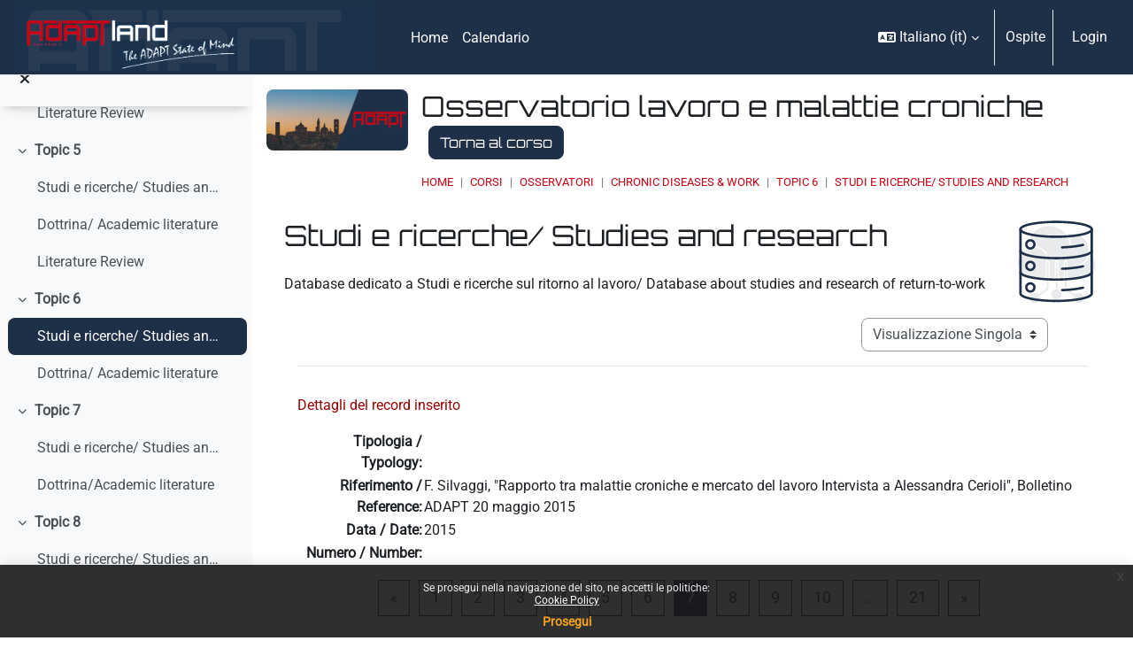

--- FILE ---
content_type: text/html; charset=utf-8
request_url: https://moodle.adaptland.it/mod/data/view.php?d=286&mode=single&page=6
body_size: 13042
content:
<!DOCTYPE html>

<html  dir="ltr" lang="it" xml:lang="it">
<head>


    <title>Dettagli | Studi e ricerche/ Studies and research | Osservatorio lavoro e malattie croniche | moodle.adaptland.it</title>
    <link rel="icon" type="image/png" sizes="144x144" href="https://moodle.adaptland.it/pluginfile.php/1/theme_continuum/allfavicon/1639500010/android-icon-144x144.png">
    <link rel="icon" type="image/png" sizes="192x192" href="https://moodle.adaptland.it/pluginfile.php/1/theme_continuum/allfavicon/1639500010/android-icon-192x192.png">
    <link rel="icon" type="image/png" sizes="36x36" href="https://moodle.adaptland.it/pluginfile.php/1/theme_continuum/allfavicon/1639500010/android-icon-36x36.png">
    <link rel="icon" type="image/png" sizes="48x48" href="https://moodle.adaptland.it/pluginfile.php/1/theme_continuum/allfavicon/1639500010/android-icon-48x48.png">
    <link rel="icon" type="image/png" sizes="72x72" href="https://moodle.adaptland.it/pluginfile.php/1/theme_continuum/allfavicon/1639500010/android-icon-72x72.png">
    <link rel="icon" type="image/png" sizes="96x96" href="https://moodle.adaptland.it/pluginfile.php/1/theme_continuum/allfavicon/1639500010/android-icon-96x96.png">
    <link rel="apple-touch-icon"  href="https://moodle.adaptland.it/pluginfile.php/1/theme_continuum/allfavicon/1639500010/apple-icon-114x114.png">
    <link rel="apple-touch-icon"  href="https://moodle.adaptland.it/pluginfile.php/1/theme_continuum/allfavicon/1639500010/apple-icon-120x120.png">
    <link rel="apple-touch-icon"  href="https://moodle.adaptland.it/pluginfile.php/1/theme_continuum/allfavicon/1639500010/apple-icon-144x144.png">
    <link rel="apple-touch-icon"  href="https://moodle.adaptland.it/pluginfile.php/1/theme_continuum/allfavicon/1639500011/apple-icon-152x152.png">
    <link rel="apple-touch-icon"  href="https://moodle.adaptland.it/pluginfile.php/1/theme_continuum/allfavicon/1639500011/apple-icon-180x180.png">
    <link rel="apple-touch-icon"  href="https://moodle.adaptland.it/pluginfile.php/1/theme_continuum/allfavicon/1639500010/apple-icon-57x57.png">
    <link rel="apple-touch-icon"  href="https://moodle.adaptland.it/pluginfile.php/1/theme_continuum/allfavicon/1639500010/apple-icon-60x60.png">
    <link rel="apple-touch-icon"  href="https://moodle.adaptland.it/pluginfile.php/1/theme_continuum/allfavicon/1639500010/apple-icon-72x72.png">
    <link rel="apple-touch-icon"  href="https://moodle.adaptland.it/pluginfile.php/1/theme_continuum/allfavicon/1639500010/apple-icon-76x76.png">
    <link rel="apple-touch-icon"  href="https://moodle.adaptland.it/pluginfile.php/1/theme_continuum/allfavicon/1639500011/apple-icon-precomposed.png">
    <link rel="apple-touch-icon"  href="https://moodle.adaptland.it/pluginfile.php/1/theme_continuum/allfavicon/1639500011/apple-icon.png">
    <link rel="shortcut icon" href="https://moodle.adaptland.it/pluginfile.php/1/theme_continuum/allfavicon/1639500010/favicon.ico" />
    <meta name="msapplication-TileImage" content="https://moodle.adaptland.it/pluginfile.php/1/theme_continuum/allfavicon/1639500011/ms-icon-144x144.png">
    <meta name="msapplication-TileImage" content="https://moodle.adaptland.it/pluginfile.php/1/theme_continuum/allfavicon/1639500011/ms-icon-150x150.png">
    <meta name="msapplication-TileImage" content="https://moodle.adaptland.it/pluginfile.php/1/theme_continuum/allfavicon/1639500011/ms-icon-310x310.png">
    <meta name="msapplication-TileImage" content="https://moodle.adaptland.it/pluginfile.php/1/theme_continuum/allfavicon/1639500011/ms-icon-70x70.png">
    <meta name="msapplication-TileColor" content="#ffffff">
    <meta name="theme-color" content="#ffffff">
    <link rel="preconnect" href="https://fonts.gstatic.com">
     <style>
     </style>

    

    <meta http-equiv="Content-Type" content="text/html; charset=utf-8" />
<meta name="keywords" content="Dettagli | Studi e ricerche/ Studies and research | Osservatorio lavoro e malattie croniche | moodle.adaptland.it" />
<link rel="stylesheet" type="text/css" href="https://moodle.adaptland.it/theme/yui_combo.php?rollup/3.18.1/yui-moodlesimple-min.css" /><script id="firstthemesheet" type="text/css">/** Required in order to fix style inclusion problems in IE with YUI **/</script><link rel="stylesheet" type="text/css" href="https://moodle.adaptland.it/theme/styles.php/continuum/1766932261_1765252167/all" />
<script>
//<![CDATA[
var M = {}; M.yui = {};
M.pageloadstarttime = new Date();
M.cfg = {"wwwroot":"https:\/\/moodle.adaptland.it","apibase":"https:\/\/moodle.adaptland.it\/r.php\/api","homeurl":{},"sesskey":"an4fPzrpuP","sessiontimeout":"14400","sessiontimeoutwarning":1200,"themerev":"1766932261","slasharguments":1,"theme":"continuum","iconsystemmodule":"core\/icon_system_fontawesome","jsrev":"1766932261","admin":"admin","svgicons":true,"usertimezone":"Europa\/Roma","language":"it","courseId":428,"courseContextId":18304,"contextid":21853,"contextInstanceId":15886,"langrev":1766979392,"templaterev":"1766932261","siteId":1,"userId":1};var yui1ConfigFn = function(me) {if(/-skin|reset|fonts|grids|base/.test(me.name)){me.type='css';me.path=me.path.replace(/\.js/,'.css');me.path=me.path.replace(/\/yui2-skin/,'/assets/skins/sam/yui2-skin')}};
var yui2ConfigFn = function(me) {var parts=me.name.replace(/^moodle-/,'').split('-'),component=parts.shift(),module=parts[0],min='-min';if(/-(skin|core)$/.test(me.name)){parts.pop();me.type='css';min=''}
if(module){var filename=parts.join('-');me.path=component+'/'+module+'/'+filename+min+'.'+me.type}else{me.path=component+'/'+component+'.'+me.type}};
YUI_config = {"debug":false,"base":"https:\/\/moodle.adaptland.it\/lib\/yuilib\/3.18.1\/","comboBase":"https:\/\/moodle.adaptland.it\/theme\/yui_combo.php?","combine":true,"filter":null,"insertBefore":"firstthemesheet","groups":{"yui2":{"base":"https:\/\/moodle.adaptland.it\/lib\/yuilib\/2in3\/2.9.0\/build\/","comboBase":"https:\/\/moodle.adaptland.it\/theme\/yui_combo.php?","combine":true,"ext":false,"root":"2in3\/2.9.0\/build\/","patterns":{"yui2-":{"group":"yui2","configFn":yui1ConfigFn}}},"moodle":{"name":"moodle","base":"https:\/\/moodle.adaptland.it\/theme\/yui_combo.php?m\/1766932261\/","combine":true,"comboBase":"https:\/\/moodle.adaptland.it\/theme\/yui_combo.php?","ext":false,"root":"m\/1766932261\/","patterns":{"moodle-":{"group":"moodle","configFn":yui2ConfigFn}},"filter":null,"modules":{"moodle-core-chooserdialogue":{"requires":["base","panel","moodle-core-notification"]},"moodle-core-actionmenu":{"requires":["base","event","node-event-simulate"]},"moodle-core-maintenancemodetimer":{"requires":["base","node"]},"moodle-core-dragdrop":{"requires":["base","node","io","dom","dd","event-key","event-focus","moodle-core-notification"]},"moodle-core-lockscroll":{"requires":["plugin","base-build"]},"moodle-core-event":{"requires":["event-custom"]},"moodle-core-handlebars":{"condition":{"trigger":"handlebars","when":"after"}},"moodle-core-blocks":{"requires":["base","node","io","dom","dd","dd-scroll","moodle-core-dragdrop","moodle-core-notification"]},"moodle-core-notification":{"requires":["moodle-core-notification-dialogue","moodle-core-notification-alert","moodle-core-notification-confirm","moodle-core-notification-exception","moodle-core-notification-ajaxexception"]},"moodle-core-notification-dialogue":{"requires":["base","node","panel","escape","event-key","dd-plugin","moodle-core-widget-focusafterclose","moodle-core-lockscroll"]},"moodle-core-notification-alert":{"requires":["moodle-core-notification-dialogue"]},"moodle-core-notification-confirm":{"requires":["moodle-core-notification-dialogue"]},"moodle-core-notification-exception":{"requires":["moodle-core-notification-dialogue"]},"moodle-core-notification-ajaxexception":{"requires":["moodle-core-notification-dialogue"]},"moodle-core_availability-form":{"requires":["base","node","event","event-delegate","panel","moodle-core-notification-dialogue","json"]},"moodle-course-util":{"requires":["node"],"use":["moodle-course-util-base"],"submodules":{"moodle-course-util-base":{},"moodle-course-util-section":{"requires":["node","moodle-course-util-base"]},"moodle-course-util-cm":{"requires":["node","moodle-course-util-base"]}}},"moodle-course-management":{"requires":["base","node","io-base","moodle-core-notification-exception","json-parse","dd-constrain","dd-proxy","dd-drop","dd-delegate","node-event-delegate"]},"moodle-course-dragdrop":{"requires":["base","node","io","dom","dd","dd-scroll","moodle-core-dragdrop","moodle-core-notification","moodle-course-coursebase","moodle-course-util"]},"moodle-course-categoryexpander":{"requires":["node","event-key"]},"moodle-form-shortforms":{"requires":["node","base","selector-css3","moodle-core-event"]},"moodle-form-dateselector":{"requires":["base","node","overlay","calendar"]},"moodle-question-chooser":{"requires":["moodle-core-chooserdialogue"]},"moodle-question-searchform":{"requires":["base","node"]},"moodle-availability_completion-form":{"requires":["base","node","event","moodle-core_availability-form"]},"moodle-availability_date-form":{"requires":["base","node","event","io","moodle-core_availability-form"]},"moodle-availability_grade-form":{"requires":["base","node","event","moodle-core_availability-form"]},"moodle-availability_group-form":{"requires":["base","node","event","moodle-core_availability-form"]},"moodle-availability_grouping-form":{"requires":["base","node","event","moodle-core_availability-form"]},"moodle-availability_profile-form":{"requires":["base","node","event","moodle-core_availability-form"]},"moodle-mod_assign-history":{"requires":["node","transition"]},"moodle-mod_quiz-util":{"requires":["node","moodle-core-actionmenu"],"use":["moodle-mod_quiz-util-base"],"submodules":{"moodle-mod_quiz-util-base":{},"moodle-mod_quiz-util-slot":{"requires":["node","moodle-mod_quiz-util-base"]},"moodle-mod_quiz-util-page":{"requires":["node","moodle-mod_quiz-util-base"]}}},"moodle-mod_quiz-questionchooser":{"requires":["moodle-core-chooserdialogue","moodle-mod_quiz-util","querystring-parse"]},"moodle-mod_quiz-autosave":{"requires":["base","node","event","event-valuechange","node-event-delegate","io-form","datatype-date-format"]},"moodle-mod_quiz-modform":{"requires":["base","node","event"]},"moodle-mod_quiz-dragdrop":{"requires":["base","node","io","dom","dd","dd-scroll","moodle-core-dragdrop","moodle-core-notification","moodle-mod_quiz-quizbase","moodle-mod_quiz-util-base","moodle-mod_quiz-util-page","moodle-mod_quiz-util-slot","moodle-course-util"]},"moodle-mod_quiz-toolboxes":{"requires":["base","node","event","event-key","io","moodle-mod_quiz-quizbase","moodle-mod_quiz-util-slot","moodle-core-notification-ajaxexception"]},"moodle-mod_quiz-quizbase":{"requires":["base","node"]},"moodle-message_airnotifier-toolboxes":{"requires":["base","node","io"]},"moodle-editor_atto-rangy":{"requires":[]},"moodle-editor_atto-editor":{"requires":["node","transition","io","overlay","escape","event","event-simulate","event-custom","node-event-html5","node-event-simulate","yui-throttle","moodle-core-notification-dialogue","moodle-editor_atto-rangy","handlebars","timers","querystring-stringify"]},"moodle-editor_atto-plugin":{"requires":["node","base","escape","event","event-outside","handlebars","event-custom","timers","moodle-editor_atto-menu"]},"moodle-editor_atto-menu":{"requires":["moodle-core-notification-dialogue","node","event","event-custom"]},"moodle-report_eventlist-eventfilter":{"requires":["base","event","node","node-event-delegate","datatable","autocomplete","autocomplete-filters"]},"moodle-report_loglive-fetchlogs":{"requires":["base","event","node","io","node-event-delegate"]},"moodle-gradereport_history-userselector":{"requires":["escape","event-delegate","event-key","handlebars","io-base","json-parse","moodle-core-notification-dialogue"]},"moodle-qbank_editquestion-chooser":{"requires":["moodle-core-chooserdialogue"]},"moodle-tool_lp-dragdrop-reorder":{"requires":["moodle-core-dragdrop"]},"moodle-assignfeedback_editpdf-editor":{"requires":["base","event","node","io","graphics","json","event-move","event-resize","transition","querystring-stringify-simple","moodle-core-notification-dialog","moodle-core-notification-alert","moodle-core-notification-warning","moodle-core-notification-exception","moodle-core-notification-ajaxexception"]},"moodle-atto_accessibilitychecker-button":{"requires":["color-base","moodle-editor_atto-plugin"]},"moodle-atto_accessibilityhelper-button":{"requires":["moodle-editor_atto-plugin"]},"moodle-atto_align-button":{"requires":["moodle-editor_atto-plugin"]},"moodle-atto_bold-button":{"requires":["moodle-editor_atto-plugin"]},"moodle-atto_charmap-button":{"requires":["moodle-editor_atto-plugin"]},"moodle-atto_clear-button":{"requires":["moodle-editor_atto-plugin"]},"moodle-atto_collapse-button":{"requires":["moodle-editor_atto-plugin"]},"moodle-atto_emojipicker-button":{"requires":["moodle-editor_atto-plugin"]},"moodle-atto_emoticon-button":{"requires":["moodle-editor_atto-plugin"]},"moodle-atto_equation-button":{"requires":["moodle-editor_atto-plugin","moodle-core-event","io","event-valuechange","tabview","array-extras"]},"moodle-atto_h5p-button":{"requires":["moodle-editor_atto-plugin"]},"moodle-atto_html-codemirror":{"requires":["moodle-atto_html-codemirror-skin"]},"moodle-atto_html-beautify":{},"moodle-atto_html-button":{"requires":["promise","moodle-editor_atto-plugin","moodle-atto_html-beautify","moodle-atto_html-codemirror","event-valuechange"]},"moodle-atto_image-button":{"requires":["moodle-editor_atto-plugin"]},"moodle-atto_indent-button":{"requires":["moodle-editor_atto-plugin"]},"moodle-atto_italic-button":{"requires":["moodle-editor_atto-plugin"]},"moodle-atto_link-button":{"requires":["moodle-editor_atto-plugin"]},"moodle-atto_managefiles-usedfiles":{"requires":["node","escape"]},"moodle-atto_managefiles-button":{"requires":["moodle-editor_atto-plugin"]},"moodle-atto_media-button":{"requires":["moodle-editor_atto-plugin","moodle-form-shortforms"]},"moodle-atto_noautolink-button":{"requires":["moodle-editor_atto-plugin"]},"moodle-atto_orderedlist-button":{"requires":["moodle-editor_atto-plugin"]},"moodle-atto_recordrtc-button":{"requires":["moodle-editor_atto-plugin","moodle-atto_recordrtc-recording"]},"moodle-atto_recordrtc-recording":{"requires":["moodle-atto_recordrtc-button"]},"moodle-atto_rtl-button":{"requires":["moodle-editor_atto-plugin"]},"moodle-atto_strike-button":{"requires":["moodle-editor_atto-plugin"]},"moodle-atto_subscript-button":{"requires":["moodle-editor_atto-plugin"]},"moodle-atto_superscript-button":{"requires":["moodle-editor_atto-plugin"]},"moodle-atto_table-button":{"requires":["moodle-editor_atto-plugin","moodle-editor_atto-menu","event","event-valuechange"]},"moodle-atto_title-button":{"requires":["moodle-editor_atto-plugin"]},"moodle-atto_underline-button":{"requires":["moodle-editor_atto-plugin"]},"moodle-atto_undo-button":{"requires":["moodle-editor_atto-plugin"]},"moodle-atto_unorderedlist-button":{"requires":["moodle-editor_atto-plugin"]}}},"gallery":{"name":"gallery","base":"https:\/\/moodle.adaptland.it\/lib\/yuilib\/gallery\/","combine":true,"comboBase":"https:\/\/moodle.adaptland.it\/theme\/yui_combo.php?","ext":false,"root":"gallery\/1766932261\/","patterns":{"gallery-":{"group":"gallery"}}}},"modules":{"core_filepicker":{"name":"core_filepicker","fullpath":"https:\/\/moodle.adaptland.it\/lib\/javascript.php\/1766932261\/repository\/filepicker.js","requires":["base","node","node-event-simulate","json","async-queue","io-base","io-upload-iframe","io-form","yui2-treeview","panel","cookie","datatable","datatable-sort","resize-plugin","dd-plugin","escape","moodle-core_filepicker","moodle-core-notification-dialogue"]},"core_comment":{"name":"core_comment","fullpath":"https:\/\/moodle.adaptland.it\/lib\/javascript.php\/1766932261\/comment\/comment.js","requires":["base","io-base","node","json","yui2-animation","overlay","escape"]}},"logInclude":[],"logExclude":[],"logLevel":null};
M.yui.loader = {modules: {}};

//]]>
</script>
<meta name="robots" content="index,follow"/>

<script type="text/javascript">

  var _gaq = _gaq || [];
  _gaq.push(['_setAccount', 'UA-49051727-1']);
  _gaq.push(['_trackPageview']);

  (function() {
    var ga = document.createElement('script'); ga.type = 'text/javascript'; ga.async = true;
    ga.src = ('https:' == document.location.protocol ? 'https://ssl' : 'http://www') + '.google-analytics.com/ga.js';
    var s = document.getElementsByTagName('script')[0]; s.parentNode.insertBefore(ga, s);
  })();

</script>
    <script>
    (function() {
        if (!('serviceWorker' in navigator)) {
            return;
        }
        var root = (window.M && M.cfg && M.cfg.wwwroot) || window.location.origin || '';
        var scope = root.endsWith('/') ? root : root + '/';
        navigator.serviceWorker.getRegistrations().then(function(registrations) {
            registrations.forEach(function(reg) {
                if (!reg.scope || reg.scope.indexOf(scope) === 0) {
                    reg.unregister();
                }
            });
        }).catch(function() {
            if (navigator.serviceWorker.getRegistration) {
                navigator.serviceWorker.getRegistration().then(function(reg) {
                    if (reg && reg.unregister) {
                        reg.unregister();
                    }
                }).catch(function() {});
            }
        });
        if (window.caches && typeof window.caches.keys === 'function') {
            window.caches.keys().then(function(keys) {
                keys.filter(function(name) {
                    return name === 'continuum-pwa' || name.indexOf('app_') === 0;
                }).forEach(function(name) {
                    window.caches.delete(name).catch(function() {});
                });
            }).catch(function() {});
        }
    })();
    </script>
    <meta name="viewport" content="width=device-width, initial-scale=1.0">
</head>

<body  id="page-mod-data-view" class="format-topics mediumwidth  path-mod path-mod-data chrome dir-ltr lang-it yui-skin-sam yui3-skin-sam moodle-adaptland-it pagelayout-incourse course-428 context-21853 cmid-15886 cm-type-data category-5 theme uses-drawers drawer-open-index continuum basecontinuum continuum_authenticated  rootcategry themeskin-m40 role_no manual  ontopslide ">
<div class="toast-wrapper mx-auto py-0 fixed-top" role="status" aria-live="polite"></div>
<div id="page-wrapper" class="d-print-block">

    <div>
    <a class="sr-only sr-only-focusable" href="#maincontent">Vai al contenuto principale</a>
</div><script src="https://moodle.adaptland.it/lib/javascript.php/1766932261/lib/polyfills/polyfill.js"></script>
<script src="https://moodle.adaptland.it/theme/yui_combo.php?rollup/3.18.1/yui-moodlesimple-min.js"></script><script src="https://moodle.adaptland.it/lib/javascript.php/1766932261/lib/javascript-static.js"></script>
<script>
//<![CDATA[
document.body.className += ' jsenabled';
//]]>
</script>

<div class="eupopup eupopup-container eupopup-container-block eupopup-container-bottom eupopup-block eupopup-style-compact" role="dialog" aria-label="Politiche">
    </div>
    <div class="eupopup-markup d-none">
        <div class="eupopup-head"></div>
        <div class="eupopup-body">
            Se prosegui nella navigazione del sito, ne accetti le politiche:
            <ul>
                    <li>
                        <a href="https://moodle.adaptland.it/admin/tool/policy/view.php?versionid=3&amp;returnurl=https%3A%2F%2Fmoodle.adaptland.it%2Fmod%2Fdata%2Fview.php%3Fd%3D286%26mode%3Dsingle%26page%3D6" data-action="view-guest" data-versionid="3" data-behalfid="1">
                            Cookie Policy
                        </a>
                    </li>
            </ul>
        </div>
        <div class="eupopup-buttons">
            <a href="#" class="eupopup-button eupopup-button_1">Prosegui</a>
        </div>
        <div class="clearfix"></div>
        <a href="#" class="eupopup-closebutton">x</a>
    </div>

        


    <div id="mttopheader" class="bg-dark text-light">
    <nav class="navbar  bg-dark text-light  fixed-top navbar-light bg-white navbar-expand" aria-label="Navigazione del sito">
    
        <button class="navbar-toggler aabtn d-block d-md-none p-1 m-1 border-0" data-toggler="drawers" data-action="toggle" data-target="theme_boost-drawers-primary">
            <span class="fa fa-bars fa-2x"></span>
            <span class="sr-only">Pannello laterale</span>
        </button>
    
            <a href="https://moodle.adaptland.it" class="navbar-brand aabtnhas-logo">
    
                    
                    <span class="logo mobilelogo   d-inline d-sm-none ">
                        <img class="mainlogosize" width=" 466 " height=" 331 " src=" https://moodle.adaptland.it/pluginfile.php/1/theme_continuum/mobilelogo/1688480157/ADAPTLAND_large_1058.png " alt="moodle.adaptland.it">
                    </span>
    
                    <span class="logo   d-none d-sm-block  ">
    
    
                        <img class="mainlogosize" width="1018" height="187" src="https://moodle.adaptland.it/pluginfile.php/1/core_admin/logocompact/0/1688463429/logo%20new_corto.png" alt="moodle.adaptland.it">
    
    
                    </span>
                <h1 class="d-none" aria-hidden="true">moodle.adaptland.it</h1>
            </a>
    
        <ul class="navbar-nav d-none d-md-flex mr-3 tenantswitch">
            
        </ul>
        
            <div class="primary-navigation">
                <nav class="moremenu navigation">
                    <ul id="moremenu-6959c8028c96a-navbar-nav" role="menubar" class="nav more-nav navbar-nav">
                                <li data-key="home" class="nav-item" role="none" data-forceintomoremenu="false">
                                            <a role="menuitem" class="nav-link  "
                                                href="https://moodle.adaptland.it/"
                                                
                                                
                                                data-disableactive="true"
                                                tabindex="-1"
                                            >
                                                Home
                                            </a>
                                </li>
                                <li data-key="calendar" class="nav-item" role="none" data-forceintomoremenu="false">
                                            <a role="menuitem" class="nav-link  "
                                                href="https://moodle.adaptland.it/calendar/view.php?view=month"
                                                
                                                
                                                data-disableactive="true"
                                                tabindex="-1"
                                            >
                                                Calendario
                                            </a>
                                </li>
                        <li role="none" class="nav-item dropdown dropdownmoremenu d-none" data-region="morebutton">
                            <a class="dropdown-toggle nav-link " href="#" id="moremenu-dropdown-6959c8028c96a" role="menuitem" data-toggle="dropdown" aria-haspopup="true" aria-expanded="false" tabindex="-1">
                                Altro
                            </a>
                            <ul class="dropdown-menu dropdown-menu-left" data-region="moredropdown" aria-labelledby="moremenu-dropdown-6959c8028c96a" role="menu">
                            </ul>
                        </li>
                    </ul>
                </nav>
            </div>
    
        <ul class="navbar-nav d-none d-md-flex my-1 px-1">
            <!-- page_heading_menu -->
            
        </ul>
    
        <div id="usernavigation" class="navbar-nav ml-auto">
                <div class="langmenu">
                    <div class="dropdown show">
                        <a href="#" role="button" id="lang-menu-toggle" data-toggle="dropdown" aria-label="Lingua" aria-haspopup="true" aria-controls="lang-action-menu" class="btn dropdown-toggle">
                            <i class="icon fa fa-language fa-fw me-1" aria-hidden="true"></i>
                            <span class="langbutton">
                                Italiano ‎(it)‎
                            </span>
                            <b class="caret"></b>
                        </a>
                        <div role="menu" aria-labelledby="lang-menu-toggle" id="lang-action-menu" class="dropdown-menu dropdown-menu-right">
                                    <a href="https://moodle.adaptland.it/mod/data/view.php?d=286&amp;mode=single&amp;page=6&amp;lang=en" class="dropdown-item ps-5" role="menuitem" 
                                            lang="en" >
                                        English ‎(en)‎
                                    </a>
                                    <a href="https://moodle.adaptland.it/mod/data/view.php?d=286&amp;mode=single&amp;page=6&amp;lang=es" class="dropdown-item ps-5" role="menuitem" 
                                            lang="es" >
                                        Español - Internacional ‎(es)‎
                                    </a>
                                    <a href="#" class="dropdown-item ps-5" role="menuitem" aria-current="true"
                                            >
                                        Italiano ‎(it)‎
                                    </a>
                        </div>
                    </div>
                </div>
                <div class="divider border-left h-75 align-self-center mx-1"></div>
            
            
    
    
            
    
    
            <div class="d-flex align-items-stretch usermenu-container" data-region="usermenu">
                    <div class="usermenu">
                            <span class="login ps-2">
                                    Ospite
                                    <div class="divider border-start h-75 align-self-center mx-2"></div>
                                    <a class="btn btn-primary" href="https://moodle.adaptland.it/login/index.php">Login</a>
                            </span>
                    </div>
            </div>
            
              
            
            
        </div>
    </nav>
    </div>

<div  class="drawer drawer-left drawer-primary d-print-none not-initialized" data-region="fixed-drawer" id="theme_boost-drawers-primary" data-preference="" data-state="show-drawer-primary" data-forceopen="0" data-close-on-resize="1">
    <div class="drawerheader">
        <button
            class="btn drawertoggle icon-no-margin hidden"
            data-toggler="drawers"
            data-action="closedrawer"
            data-target="theme_boost-drawers-primary"
            data-toggle="tooltip"
            data-placement="right"
            title="Chiudi cassetto"
        >
            <i class="icon fa fa-xmark fa-fw " aria-hidden="true" ></i>
        </button>
                <a
            href="https://moodle.adaptland.it/"
            title="moodle.adaptland.it"
            data-region="site-home-link"
            class="aabtn text-reset d-flex align-items-center py-1 h-100"
        >
                <img src="https://moodle.adaptland.it/pluginfile.php/1/core_admin/logocompact/300x300/1766932261/logo%20new_corto.png" class="logo py-1 h-100" alt="moodle.adaptland.it">
        </a>

        <div class="drawerheadercontent hidden">
            
        </div>
    </div>
    <div class="drawercontent drag-container" data-usertour="scroller">
                <div class="list-group">
                <a href="https://moodle.adaptland.it/" class="list-group-item list-group-item-action  " >
                    Home
                </a>
                <a href="https://moodle.adaptland.it/calendar/view.php?view=month" class="list-group-item list-group-item-action  " >
                    Calendario
                </a>
        </div>

    </div>
</div>
        <div  class="drawer drawer-left show d-print-none not-initialized" data-region="fixed-drawer" id="theme_boost-drawers-courseindex" data-preference="drawer-open-index" data-state="show-drawer-left" data-forceopen="0" data-close-on-resize="0">
    <div class="drawerheader">
        <button
            class="btn drawertoggle icon-no-margin hidden"
            data-toggler="drawers"
            data-action="closedrawer"
            data-target="theme_boost-drawers-courseindex"
            data-toggle="tooltip"
            data-placement="right"
            title="Chiudi indice del corso"
        >
            <i class="icon fa fa-xmark fa-fw " aria-hidden="true" ></i>
        </button>
        
        <div class="drawerheadercontent hidden">
            
        </div>
    </div>
    <div class="drawercontent drag-container" data-usertour="scroller">
                        <nav id="courseindex" class="courseindex">
    <div id="courseindex-content">
        <div data-region="loading-placeholder-content" aria-hidden="true" id="course-index-placeholder">
            <ul class="placeholders list-unstyled px-5">
                <li>
                    <div class="col-md-6 p-0 d-flex align-items-center">
                        <div class="bg-pulse-grey rounded-circle me-2"></div>
                        <div class="bg-pulse-grey w-100"></div>
                    </div>
                </li>
                <li>
                    <div class="col-md-6 p-0 d-flex align-items-center">
                        <div class="bg-pulse-grey rounded-circle me-2"></div>
                        <div class="bg-pulse-grey w-100"></div>
                    </div>
                </li>
                <li>
                    <div class="col-md-6 p-0 d-flex align-items-center">
                        <div class="bg-pulse-grey rounded-circle me-2"></div>
                        <div class="bg-pulse-grey w-100"></div>
                    </div>
                </li>
                <li>
                    <div class="col-md-6 p-0 d-flex align-items-center">
                        <div class="bg-pulse-grey rounded-circle me-2"></div>
                        <div class="bg-pulse-grey w-100"></div>
                    </div>
                </li>
            </ul>
        </div>
    </div>
</nav>

    </div>
</div>
    <div id="page" data-region="mainpage" data-usertour="scroller" class="drawers show-drawer-left  drag-container">
        

        <div id="actheader" class="row m-0 py-3">
<div class="col-md-2 p-0 imgheader">
<div class="embed-responsive embed-responsive-21by9">
<img alt="Osservatorio lavoro e malattie croniche" class="embed-responsive-item rounded" src="https://moodle.adaptland.it/pluginfile.php/1/theme_continuum/courseplaceholder/1688481442/placeholder2.jpg">
</div>
</div>
<div class="col-md-10 descrheader">
		<h2 class="pb-3 m-0">Osservatorio lavoro e malattie croniche
        <a class="btn btn-primary ml-2 backtocourse" href="https://moodle.adaptland.it/course/view.php?id=428">Torna al corso</a>
        </h2>
        <div class="topbreadcrumbs">
        <header id="page-header" class="row header-maxwidth d-print-none pxtop-0">
    <div class="col-12 pt-3  pb-3 px-0">
        <div class=" ">
            <div class=" ">

                <div class="d-flex flex-wrap px-0 cont-navbar-container">
                      <div id="page-navbar">
                          <nav aria-label="Barra di navigazione">
    <ol class="breadcrumb">
                <li class="breadcrumb-item">
                    <a href="https://moodle.adaptland.it/"
                        
                        
                        
                    >
                        Home
                    </a>
                </li>
        
                <li class="breadcrumb-item">
                    <a href="https://moodle.adaptland.it/course/index.php"
                        
                        
                        
                    >
                        Corsi
                    </a>
                </li>
        
                <li class="breadcrumb-item">
                    <a href="https://moodle.adaptland.it/course/index.php?categoryid=5"
                        
                        
                        
                    >
                        OSSERVATORI
                    </a>
                </li>
        
                <li class="breadcrumb-item">
                    <a href="https://moodle.adaptland.it/course/view.php?id=428"
                        
                        title="Osservatorio lavoro e malattie croniche"
                        
                    >
                        Chronic Diseases &amp; Work
                    </a>
                </li>
        
                <li class="breadcrumb-item">
                    <a href="https://moodle.adaptland.it/course/section.php?id=3416"
                        
                        
                        data-section-name-for="3416" 
                    >
                        Topic 6
                    </a>
                </li>
        
                <li class="breadcrumb-item">
                    <a href="https://moodle.adaptland.it/mod/data/view.php?id=15886"
                        aria-current="page"
                        title="Database"
                        
                    >
                        Studi e ricerche/ Studies and research
                    </a>
                </li>
        </ol>
</nav>
                      </div>

                    <div class="ml-auto d-flex">
                        
                    </div>
                    <div id="course-header">
                        
                    </div>

                    <div class="header-actions-container flex-shrink-0" data-region="header-actions-container">
                    </div>
                </div>
            </div>
        </div>
    </div>
</header>
        </div>
</div>

</div>
        
        

        <div id="topofscroll" class="main-inner  mt-0  mt-0 ">
            
            <div class="drawer-toggles d-flex">
                    <div class="drawer-toggler drawer-left-toggle open-nav d-print-none">
                        <button
                            class="btn icon-no-margin"
                            data-toggler="drawers"
                            data-action="toggle"
                            data-target="theme_boost-drawers-courseindex"
                            data-toggle="tooltip"
                            data-placement="right"
                            title="Apri indice del corso"
                        >
                            <span class="sr-only">Apri indice del corso</span>
                            <i class="icon fa fa-list fa-fw " aria-hidden="true" ></i>
                        </button>
                    </div>
            </div>

            <div id="page-content" class="pb-3 d-print-block">
                <div id="region-main-box">
                    <section id="region-main" aria-label="Contenuto" style="background-image:url(https://moodle.adaptland.it/pluginfile.php/1/theme_continuum/bgsinnerplacedata/1688456844/database.png); background-size: auto auto; background-repeat: no-repeat; background-position: right top;">


                        <span class="notifications" id="user-notifications"></span>
                            <div class="row m-0">
                            <span id="maincontent"></span>
                            
                            <div class="col-md-10 pl-0">
                                <h2>Studi e ricerche/ Studies and research</h2>
                            <div class="activity-header" data-for="page-activity-header">
                                    <span class="sr-only">Aggregazione dei criteri</span>
                                    <div data-region="activity-information" data-activityname="Studi e ricerche/ Studies and research" class="activity-information">


</div>
                                    <div class="activity-description" id="intro">
                                        <div class="no-overflow"><p>Database dedicato a Studi e ricerche sul ritorno al lavoro/ Database about studies and research of return-to-work</p></div>
                                    </div>
                                </div>
                            </div>
                                                         </div>

                        <div role="main"><div class="container-fluid tertiary-navigation d-flex">
    <div class="row ms-auto">
        <div class="col">
        </div>
        <div class="col">
                <div class="navitem mb-0">
                    <div class="urlselect">
                        <form method="post" action="https://moodle.adaptland.it/course/jumpto.php" class="d-flex flex-wrap align-items-center" id="viewactionselect">
                            <input type="hidden" name="sesskey" value="an4fPzrpuP">
                                <label for="url_select6959c8028f1263" class="sr-only">
                                    Navigazione terziaria modalità visualizzazione
                                </label>
                            <select  id="url_select6959c8028f1263" class="custom-select urlselect" name="jump"
                                     >
                                        <option value="/mod/data/view.php?d=286"  >Vista elenco</option>
                                        <option value="/mod/data/view.php?d=286&amp;mode=single" selected >Visualizzazione Singola</option>
                            </select>
                                <noscript>
                                    <input type="submit" class="btn btn-secondary ms-1" value="Vai">
                                </noscript>
                        </form>
                    </div>
                </div>
        </div>
        <div class="col">
        </div>
    </div>
</div>
<hr/><form action="https://moodle.adaptland.it/mod/data/view.php?d=286&amp;sesskey=an4fPzrpuP" method="post"><div id="data-singleview-content" class="box py-3 "><p><span style="color: #990000;">Dettagli del record inserito</span></p>
<div class="defaulttemplate">
<table class="mod-data-default-template">
<tbody>
<tr class="r0">
<td class="template-field cell c0"><strong>Tipologia / Typology:</strong></td>
<td class="template-token cell c1 lastcol"></td>
</tr>
<tr class="r0">
<td class="template-field cell c0"><strong>Riferimento / Reference:</strong></td>
<td class="template-token cell c1 lastcol">F. Silvaggi, "Rapporto tra malattie croniche e mercato del lavoro Intervista a Alessandra Cerioli", Bolletino ADAPT 20 maggio 2015 </td>
</tr>
<tr class="r1">
<td class="template-field cell c0"><strong>Data / Date:</strong></td>
<td class="template-token cell c1 lastcol">2015</td>
</tr>
<tr class="r1">
<td class="template-field cell c0"><strong>Numero / Number:</strong></td>
<td class="template-token cell c1 lastcol"></td>
</tr>
<tr class="r0">
<td class="template-field cell c0"><strong>Allega file::</strong></td>
<td class="template-token cell c1 lastcol"><img class="icon " width="16" height="16" alt="documento PDF" title="documento PDF" src="https://moodle.adaptland.it/theme/image.php/continuum/core/1766932261/f/pdf" />&nbsp;<a class="data-field-link" href="https://moodle.adaptland.it/pluginfile.php/21853/mod_data/content/69253/2015_spec_14_int_lila.pdf" >2015_spec_14_int_lila.pdf</a></td>
</tr>
</tbody>
</table>
</div>
<p> </p></div><div
    id="sticky-footer"
    class="stickyfooter bg-white border-top"
        
>
    <div class="sticky-footer-content-wrapper h-100 d-flex justify-content-center">
        <div class="sticky-footer-content w-100 d-flex align-items-center px-3 py-2  justify-content-end"
        >
                <div class="navitem submit mx-auto">
    <nav aria-label="Pagina" class="pagination pagination-centered justify-content-center">
        <ul class="mt-1 pagination " data-page-size="1">
                <li class="page-item" data-page-number="6">
                    <a href="https://moodle.adaptland.it/mod/data/view.php?d=286&amp;mode=single&amp;page=5" class="page-link">
                        <span aria-hidden="true">&laquo;</span>
                        <span class="sr-only">Pagina precedente</span>
                    </a>
                </li>
                <li class="page-item " data-page-number="1">
                    <a href="https://moodle.adaptland.it/mod/data/view.php?d=286&amp;mode=single&amp;page=0" class="page-link" >
                        <span aria-hidden="true">1</span>
                        <span class="sr-only">Pagina 1</span>
                    </a>
                </li>
                <li class="page-item " data-page-number="2">
                    <a href="https://moodle.adaptland.it/mod/data/view.php?d=286&amp;mode=single&amp;page=1" class="page-link" >
                        <span aria-hidden="true">2</span>
                        <span class="sr-only">Pagina 2</span>
                    </a>
                </li>
                <li class="page-item " data-page-number="3">
                    <a href="https://moodle.adaptland.it/mod/data/view.php?d=286&amp;mode=single&amp;page=2" class="page-link" >
                        <span aria-hidden="true">3</span>
                        <span class="sr-only">Pagina 3</span>
                    </a>
                </li>
                <li class="page-item " data-page-number="4">
                    <a href="https://moodle.adaptland.it/mod/data/view.php?d=286&amp;mode=single&amp;page=3" class="page-link" >
                        <span aria-hidden="true">4</span>
                        <span class="sr-only">Pagina 4</span>
                    </a>
                </li>
                <li class="page-item " data-page-number="5">
                    <a href="https://moodle.adaptland.it/mod/data/view.php?d=286&amp;mode=single&amp;page=4" class="page-link" >
                        <span aria-hidden="true">5</span>
                        <span class="sr-only">Pagina 5</span>
                    </a>
                </li>
                <li class="page-item " data-page-number="6">
                    <a href="https://moodle.adaptland.it/mod/data/view.php?d=286&amp;mode=single&amp;page=5" class="page-link" >
                        <span aria-hidden="true">6</span>
                        <span class="sr-only">Pagina 6</span>
                    </a>
                </li>
                <li class="page-item active" data-page-number="7">
                    <a href="#" class="page-link" aria-current="page">
                        <span aria-hidden="true">7</span>
                        <span class="sr-only">Pagina 7</span>
                    </a>
                </li>
                <li class="page-item " data-page-number="8">
                    <a href="https://moodle.adaptland.it/mod/data/view.php?d=286&amp;mode=single&amp;page=7" class="page-link" >
                        <span aria-hidden="true">8</span>
                        <span class="sr-only">Pagina 8</span>
                    </a>
                </li>
                <li class="page-item " data-page-number="9">
                    <a href="https://moodle.adaptland.it/mod/data/view.php?d=286&amp;mode=single&amp;page=8" class="page-link" >
                        <span aria-hidden="true">9</span>
                        <span class="sr-only">Pagina 9</span>
                    </a>
                </li>
                <li class="page-item " data-page-number="10">
                    <a href="https://moodle.adaptland.it/mod/data/view.php?d=286&amp;mode=single&amp;page=9" class="page-link" >
                        <span aria-hidden="true">10</span>
                        <span class="sr-only">Pagina 10</span>
                    </a>
                </li>
                <li class="page-item disabled" data-page-number="21">
                    <span class="page-link">&hellip;</span>
                </li>
                <li class="page-item" data-page-number="21">
                    <a href="https://moodle.adaptland.it/mod/data/view.php?d=286&amp;mode=single&amp;page=20" class="page-link">
                        <span aria-hidden="true">21</span>
                        <span class="sr-only">Pagina 21</span>
                    </a>
                </li>
                <li class="page-item" data-page-number="8">
                    <a href="https://moodle.adaptland.it/mod/data/view.php?d=286&amp;mode=single&amp;page=7" class="page-link">
                        <span aria-hidden="true">&raquo;</span>
                        <span class="sr-only">Pagina successiva</span>
                    </a>
                </li>
        </ul>
    </nav>
</div>
        </div>
    </div>
</div></form></div>
                        <div class="mt-5 mb-1 activity-navigation container-fluid">
<div class="row">
    <div class="col-md-4">        <div class="float-start">
                <a href="https://moodle.adaptland.it/mod/data/view.php?id=15255&forceview=1" id="prev-activity-link" class="btn btn-link" >&#x25C0;&#xFE0E; Literature Review</a>

        </div>
</div>
    <div class="col-md-4">        <div class="mdl-align">
            <div class="urlselect">
    <form method="post" action="https://moodle.adaptland.it/course/jumpto.php" class="d-flex flex-wrap align-items-center" id="url_select_f6959c8028f1262">
        <input type="hidden" name="sesskey" value="an4fPzrpuP">
            <label for="jump-to-activity" class="sr-only">
                Vai a...
            </label>
        <select  id="jump-to-activity" class="custom-select urlselect" name="jump"
                 >
                    <option value="" selected >Vai a...</option>
                    <option value="/mod/page/view.php?id=13866&amp;forceview=1"  >Bibliografia/ References</option>
                    <option value="/mod/data/view.php?id=14855&amp;forceview=1"  >Studi, ricerche e normative internazionali/ Studies, research and international standars</option>
                    <option value="/mod/data/view.php?id=14856&amp;forceview=1"  >Studi e ricerche europee/ European studies and research</option>
                    <option value="/mod/data/view.php?id=14857&amp;forceview=1"  >Policy documents</option>
                    <option value="/mod/data/view.php?id=14858&amp;forceview=1"  >Giurisprudenza europea/ European Case-law</option>
                    <option value="/mod/data/view.php?id=14859&amp;forceview=1"  >Dottrina/ Academic literature</option>
                    <option value="/mod/data/view.php?id=14860&amp;forceview=1"  >Literature Review</option>
                    <option value="/mod/data/view.php?id=14861&amp;forceview=1"  >Studi e ricerche/ Studies and research</option>
                    <option value="/mod/data/view.php?id=14862&amp;forceview=1"  >Dottrina/ Academic literature</option>
                    <option value="/mod/data/view.php?id=15255&amp;forceview=1"  >Literature Review</option>
                    <option value="/mod/data/view.php?id=15412&amp;forceview=1"  >Dottrina/ Academic literature</option>
                    <option value="/mod/data/view.php?id=15406&amp;forceview=1"  >Studi e ricerche/ Studies and research</option>
                    <option value="/mod/data/view.php?id=16376&amp;forceview=1"  >Dottrina/Academic literature</option>
                    <option value="/mod/data/view.php?id=15922&amp;forceview=1"  >Studi e ricerche/ Studies and research</option>
                    <option value="/mod/data/view.php?id=15587&amp;forceview=1"  >Dottrina/ Academic Literature</option>
                    <option value="/mod/data/view.php?id=14865&amp;forceview=1"  >Studi e ricerche/ Studies and research</option>
                    <option value="/mod/data/view.php?id=14863&amp;forceview=1"  >Dottrina/ Academic literature</option>
                    <option value="/mod/data/view.php?id=14864&amp;forceview=1"  >Literature Review</option>
                    <option value="/mod/data/view.php?id=14888&amp;forceview=1"  >Studi e ricerche/ Studies and research</option>
                    <option value="/mod/data/view.php?id=14889&amp;forceview=1"  >Dottrina/ Academic literature</option>
                    <option value="/mod/data/view.php?id=15295&amp;forceview=1"  >Literature Review</option>
                    <option value="/mod/data/view.php?id=14937&amp;forceview=1"  >Studi e ricerche europee/ European studies and research</option>
                    <option value="/mod/data/view.php?id=13165&amp;forceview=1"  >Normativa europea/ European legislation</option>
                    <option value="/mod/data/view.php?id=13164&amp;forceview=1"  >Dottrina/ Academic literature</option>
                    <option value="/mod/data/view.php?id=14936&amp;forceview=1"  >Literature Review</option>
                    <option value="/mod/data/view.php?id=14896&amp;forceview=1"  >Studi e ricerche/ Studies and research</option>
                    <option value="/mod/data/view.php?id=14894&amp;forceview=1"  >Dottrina/ Academic literature</option>
                    <option value="/mod/data/view.php?id=14898&amp;forceview=1"  >Studi e ricerche/ Studies and research</option>
                    <option value="/mod/data/view.php?id=14899&amp;forceview=1"  >Dottrina/ Academic literature</option>
                    <option value="/mod/data/view.php?id=14900&amp;forceview=1"  >Literature Review</option>
                    <option value="/mod/data/view.php?id=14901&amp;forceview=1"  >Studi e ricerche/ Studies and research</option>
                    <option value="/mod/data/view.php?id=14909&amp;forceview=1"  >Studi e ricerche/ Studies and research</option>
                    <option value="/mod/data/view.php?id=14910&amp;forceview=1"  >Dottrina/ Academic literature</option>
                    <option value="/mod/data/view.php?id=14905&amp;forceview=1"  >Studi e ricerche/ Studies and research</option>
                    <option value="/mod/data/view.php?id=14906&amp;forceview=1"  >Dottrina/ Academic literature</option>
                    <option value="/mod/data/view.php?id=16093&amp;forceview=1"  >Studi e ricerche/ Studies and research</option>
                    <option value="/mod/data/view.php?id=16381&amp;forceview=1"  >Giurisprudenza/ Case law</option>
                    <option value="/mod/data/view.php?id=14912&amp;forceview=1"  >Dottrina/ Academic literature</option>
                    <option value="/mod/data/view.php?id=15611&amp;forceview=1"  >Argentina</option>
                    <option value="/mod/data/view.php?id=14927&amp;forceview=1"  >Australia</option>
                    <option value="/mod/data/view.php?id=14917&amp;forceview=1"  >Canada</option>
                    <option value="/mod/data/view.php?id=14932&amp;forceview=1"  >Cina/ China</option>
                    <option value="/mod/data/view.php?id=16337&amp;forceview=1"  >Danimarca/Denmark</option>
                    <option value="/mod/data/view.php?id=15413&amp;forceview=1"  >Finlandia/ Finland</option>
                    <option value="/mod/data/view.php?id=14919&amp;forceview=1"  >Francia</option>
                    <option value="/mod/data/view.php?id=14989&amp;forceview=1"  >Germania/ Germany</option>
                    <option value="/mod/data/view.php?id=14926&amp;forceview=1"  >Giappone/ Japan</option>
                    <option value="/mod/data/view.php?id=14933&amp;forceview=1"  >India</option>
                    <option value="/mod/data/view.php?id=15292&amp;forceview=1"  >Irlanda/Ireland</option>
                    <option value="/mod/data/view.php?id=13225&amp;forceview=1"  >Italia</option>
                    <option value="/mod/data/view.php?id=14915&amp;forceview=1"  >Norvegia/ Norway</option>
                    <option value="/mod/data/view.php?id=15289&amp;forceview=1"  >Nuova Zelanda/ New Zealand</option>
                    <option value="/mod/data/view.php?id=14922&amp;forceview=1"  >Olanda/ Netherlands</option>
                    <option value="/mod/data/view.php?id=14928&amp;forceview=1"  >Polonia</option>
                    <option value="/mod/data/view.php?id=16500&amp;forceview=1"  >Portogallo/Portugal</option>
                    <option value="/mod/data/view.php?id=14921&amp;forceview=1"  >Regno Unito/ UK</option>
                    <option value="/mod/data/view.php?id=15521&amp;forceview=1"  >Repubblica Ceca/ Czech Republic</option>
                    <option value="/mod/data/view.php?id=15250&amp;forceview=1"  >Romania</option>
                    <option value="/mod/data/view.php?id=14929&amp;forceview=1"  >Russia</option>
                    <option value="/mod/data/view.php?id=14934&amp;forceview=1"  >Spagna/ Spain</option>
                    <option value="/mod/data/view.php?id=14918&amp;forceview=1"  >Stati Uniti/ US</option>
                    <option value="/mod/data/view.php?id=14930&amp;forceview=1"  >Taiwan</option>
                    <option value="/mod/data/view.php?id=14931&amp;forceview=1"  >Ucraina/ Ukraine</option>
                    <option value="/mod/url/view.php?id=15288&amp;forceview=1"  >CANWON: Cancer and Work Network</option>
                    <option value="/mod/url/view.php?id=15622&amp;forceview=1"  >Accommodating Employees with Psychiatric Disabilities. University of Michigan</option>
                    <option value="/mod/url/view.php?id=15415&amp;forceview=1"  >AIRTUM: Associazione Italiana Registro Tumori</option>
                    <option value="/mod/url/view.php?id=15290&amp;forceview=1"  >AIMaC- Associazione Italiana Malati di Cancro</option>
                    <option value="/mod/url/view.php?id=15291&amp;forceview=1"  >Survive and Thrive Cancer</option>
                    <option value="/mod/url/view.php?id=14714&amp;forceview=1"  > EUROFOUND  - Employment opportunities for people with chronic diseases - national reports</option>
                    <option value="/mod/url/view.php?id=14904&amp;forceview=1"  >MACMILLAN AT WORK</option>
                    <option value="/mod/url/view.php?id=13402&amp;forceview=1"  >DATA REPOSITORY (REPORTS)</option>
                    <option value="/mod/url/view.php?id=13421&amp;forceview=1"  >MAJOR AND CHRONIC DISEASES</option>
                    <option value="/mod/url/view.php?id=13404&amp;forceview=1"  >DIABETES AT WORK</option>
                    <option value="/mod/url/view.php?id=13406&amp;forceview=1"  >CENTER FOR DISEASE  CONTROL AND PREVENTION (DEPRESSION)</option>
                    <option value="/mod/url/view.php?id=13407&amp;forceview=1"  >CENTER FOR DISEASE  CONTROL AND PREVENTION </option>
                    <option value="/mod/url/view.php?id=13408&amp;forceview=1"  >CENTER OF DESEAS CONTROL AND PREVENTION (Workplace Safety &amp; Health Topics)</option>
                    <option value="/mod/url/view.php?id=13409&amp;forceview=1"  >BMJ Open (Journal, dedicated to publishing medical research)</option>
                    <option value="/mod/url/view.php?id=13419&amp;forceview=1"  >EUROPEAN NETWORK FOR WORKPLACE HEALTH PROMOTION (ENHWP)</option>
                    <option value="/mod/url/view.php?id=13422&amp;forceview=1"  >CHRONIC DISEASES SUMMIT 2014 </option>
                    <option value="/mod/url/view.php?id=13451&amp;forceview=1"  >WORLD HEALTH ORGANIZATION - NCD summit to shape the international agenda</option>
                    <option value="/mod/url/view.php?id=13441&amp;forceview=1"  >MENTAL HEALTH WORKS</option>
                    <option value="/mod/url/view.php?id=13440&amp;forceview=1"  >Fit For Work Europe</option>
                    <option value="/mod/url/view.php?id=13420&amp;forceview=1"  >RE-INTEGRATE</option>
                    <option value="/mod/url/view.php?id=13401&amp;forceview=1"  > INTERNATIONAL CLASSIFICATION OF DISEASES (ICD) </option>
        </select>
            <noscript>
                <input type="submit" class="btn btn-secondary ms-1" value="Vai">
            </noscript>
    </form>
</div>

        </div>
</div>
    <div class="col-md-4">        <div class="float-end">
                <a href="https://moodle.adaptland.it/mod/data/view.php?id=15412&forceview=1" id="next-activity-link" class="btn btn-link" >Dottrina/ Academic literature &#x25B6;&#xFE0E;</a>

        </div>
</div>
</div>
</div>
                        

                    </section>
                </div>
            </div>
        </div>
    </div>
        
    
</div>

        
        <footer id="page-footer" class="footer-popover bg-white mt-3">
            <div data-region="footer-container-popover">
                <button class="btn btn-icon bg-secondary icon-no-margin btn-footer-popover" data-action="footer-popover" aria-label="Visualizza piè di pagina">
                    <i class="icon fa fa-question fa-fw " aria-hidden="true" ></i>
                </button>
            </div>
            <div class="footer-content-popover container" data-region="footer-content-popover">
         
                <div class="footer-section p-3 border-bottom">
                    <div class="logininfo">
                        <div class="logininfo">Ospite (<a href="https://moodle.adaptland.it/login/index.php">Login</a>)</div>
                    </div>
                    <div class="tool_dataprivacy"><a href="https://moodle.adaptland.it/admin/tool/dataprivacy/summary.php">Riepilogo della conservazione dei dati</a></div><div class="policiesfooter"><a href="https://moodle.adaptland.it/admin/tool/policy/viewall.php?returnurl=https%3A%2F%2Fmoodle.adaptland.it%2Fmod%2Fdata%2Fview.php%3Fd%3D286%26amp%3Bmode%3Dsingle%26amp%3Bpage%3D6">Politiche</a></div><div><a class="mobilelink" href="https://download.moodle.org/mobile?version=2024100708&amp;lang=it&amp;iosappid=633359593&amp;androidappid=com.moodle.moodlemobile&amp;siteurl=https%3A%2F%2Fmoodle.adaptland.it">Ottieni l'app mobile</a></div>
                    <script>
//<![CDATA[
var require = {
    baseUrl : 'https://moodle.adaptland.it/lib/requirejs.php/1766932261/',
    // We only support AMD modules with an explicit define() statement.
    enforceDefine: true,
    skipDataMain: true,
    waitSeconds : 0,

    paths: {
        jquery: 'https://moodle.adaptland.it/lib/javascript.php/1766932261/lib/jquery/jquery-3.7.1.min',
        jqueryui: 'https://moodle.adaptland.it/lib/javascript.php/1766932261/lib/jquery/ui-1.13.2/jquery-ui.min',
        jqueryprivate: 'https://moodle.adaptland.it/lib/javascript.php/1766932261/lib/requirejs/jquery-private'
    },

    // Custom jquery config map.
    map: {
      // '*' means all modules will get 'jqueryprivate'
      // for their 'jquery' dependency.
      '*': { jquery: 'jqueryprivate' },

      // 'jquery-private' wants the real jQuery module
      // though. If this line was not here, there would
      // be an unresolvable cyclic dependency.
      jqueryprivate: { jquery: 'jquery' }
    }
};

//]]>
</script>
<script src="https://moodle.adaptland.it/lib/javascript.php/1766932261/lib/requirejs/require.min.js"></script>
<script>
//<![CDATA[
M.util.js_pending("core/first");
require(['core/first'], function() {
require(['core/prefetch'])
;
M.util.js_pending('filter_mathjaxloader/loader'); require(['filter_mathjaxloader/loader'], function(amd) {amd.configure({"mathjaxconfig":"\nMathJax.Hub.Config({\n    config: [\"Accessible.js\", \"Safe.js\"],\n    errorSettings: { message: [\"!\"] },\n    skipStartupTypeset: true,\n    messageStyle: \"none\"\n});\n","lang":"it"}); M.util.js_complete('filter_mathjaxloader/loader');});;
M.util.js_pending('core_courseformat/courseeditor'); require(['core_courseformat/courseeditor'], function(amd) {amd.setViewFormat("428", {"editing":false,"supportscomponents":true,"statekey":"1766932261_1767491586","overriddenStrings":[]}); M.util.js_complete('core_courseformat/courseeditor');});;

require(['core_courseformat/local/courseindex/placeholder'], function(component) {
    component.init('course-index-placeholder');
});
;

require(['core_courseformat/local/courseindex/drawer'], function(component) {
    component.init('courseindex');
});
;
M.util.js_pending('local_continuum/checkcohort'); require(['local_continuum/checkcohort'], function(amd) {amd.init("Customizzazione colori", "428"); M.util.js_complete('local_continuum/checkcohort');});;
M.util.js_pending('local_continuum/checkmodule'); require(['local_continuum/checkmodule'], function(amd) {amd.init("Configurazione Avanzata", "428"); M.util.js_complete('local_continuum/checkmodule');});;
M.util.js_pending('core_courseformat/local/content/activity_header'); require(['core_courseformat/local/content/activity_header'], function(amd) {amd.init(); M.util.js_complete('core_courseformat/local/content/activity_header');});;
M.util.js_pending('theme_continuum/infobox'); require(['theme_continuum/infobox'], function(amd) {amd.init(); M.util.js_complete('theme_continuum/infobox');});;
M.util.js_pending('theme_continuum/gen'); require(['theme_continuum/gen'], function(amd) {amd.init(); M.util.js_complete('theme_continuum/gen');});;

     require(['jquery'], function($) {
        
     });
    ;

        require(['jquery', 'tool_policy/jquery-eu-cookie-law-popup', 'tool_policy/policyactions'], function($, Popup, ActionsMod) {
            // Initialise the guest popup.
            $(document).ready(function() {
                // Initialize popup.
                $(document.body).addClass('eupopup');
                if ($(".eupopup").length > 0) {
                    $(document).euCookieLawPopup().init();
                }

                // Initialise the JS for the modal window which displays the policy versions.
                ActionsMod.init('[data-action="view-guest"]');
            });
        });
    ;

    require(['core/moremenu'], function(moremenu) {
        moremenu(document.querySelector('#moremenu-6959c8028c96a-navbar-nav'));
    });
;

    require(['core/usermenu'], function(UserMenu) {
        UserMenu.init();
    });
;

require(['theme_boost/drawers']);
;

require(['theme_boost/drawers']);
;

        require(['jquery', 'core/custom_interaction_events'], function($, CustomEvents) {
            CustomEvents.define('#jump-to-activity', [CustomEvents.events.accessibleChange]);
            $('#jump-to-activity').on(CustomEvents.events.accessibleChange, function() {
                if ($(this).val()) {
                    $('#url_select_f6959c8028f1262').submit();
                }
            });
        });
    ;

require(['theme_continuum/footer-popover'], function(FooterPopover) {
    FooterPopover.init();
});
;

M.util.js_pending('theme_boost/loader');
require(['theme_boost/loader', 'theme_boost/drawer'], function(Loader, Drawer) {
    Drawer.init();
    M.util.js_complete('theme_boost/loader');
});
;

        require(['jquery', 'core/custom_interaction_events'], function($, CustomEvents) {
            CustomEvents.define('#url_select6959c8028f1263', [CustomEvents.events.accessibleChange]);
            $('#url_select6959c8028f1263').on(CustomEvents.events.accessibleChange, function() {
                if ($(this).val()) {
                    $('#viewactionselect').submit();
                }
            });
        });
    ;

require(['theme_boost/sticky-footer'], function(footer) {
    footer.init();
});
;
M.util.js_pending('core/notification'); require(['core/notification'], function(amd) {amd.init(21853, []); M.util.js_complete('core/notification');});;
M.util.js_pending('core/log'); require(['core/log'], function(amd) {amd.setConfig({"level":"warn"}); M.util.js_complete('core/log');});;
M.util.js_pending('core/page_global'); require(['core/page_global'], function(amd) {amd.init(); M.util.js_complete('core/page_global');});;
M.util.js_pending('core/utility'); require(['core/utility'], function(amd) {M.util.js_complete('core/utility');});;
M.util.js_pending('core/storage_validation'); require(['core/storage_validation'], function(amd) {amd.init(1350088833); M.util.js_complete('core/storage_validation');});
    M.util.js_complete("core/first");
});
//]]>
</script>
<script src="https://cdn.jsdelivr.net/npm/mathjax@2.7.9/MathJax.js?delayStartupUntil=configured"></script>
<script>
//<![CDATA[
M.str = {"moodle":{"lastmodified":"Ultime modifiche","name":"Nome","error":"Errore","info":"Informazioni","yes":"S\u00ec","no":"No","addcomment":"Aggiungi un commento...","comments":"Commenti","commentsrequirelogin":"Per visualizzare i commenti \u00e8 necessario autenticarsi.","deletecommentbyon":"Elimina i commenti dell'utente  {$a->user} effettuati il {$a->time}","cancel":"Annulla","confirm":"Conferma","areyousure":"Sei sicuro?","closebuttontitle":"Chiudi","unknownerror":"Errore sconosciuto","file":"File","url":"URL","collapseall":"Minimizza tutto","expandall":"Espandi tutto"},"repository":{"type":"Tipo","size":"Dimensione","invalidjson":"Stringa JSON non valida","nofilesattached":"Non sono presenti file allegati","filepicker":"File picker","logout":"Logout","nofilesavailable":"Non sono presenti file","norepositoriesavailable":"Spiacente, nessuno dei repostory disponibili pu\u00f2 restituire file nel formato richiesto.","fileexistsdialogheader":"Il file esiste gi\u00e0","fileexistsdialog_editor":"Un file con lo stesso nome \u00e8 gi\u00e0 stato allegato al testo che stai modificando.","fileexistsdialog_filemanager":"Un file con lo stesso nome \u00e8 gi\u00e0 stato allegato","renameto":"Rinomina in \"{$a}\"","referencesexist":"Sono presenti {$a} link a questo file","select":"Scegli"},"admin":{"confirmdeletecomments":"Sei sicuro di eliminare i commenti selezionanti?","confirmation":"Conferma"},"debug":{"debuginfo":"Informazioni di debug","line":"Linea","stacktrace":"Stack trace"},"langconfig":{"labelsep":":\u00a0"}};
//]]>
</script>
<script>
//<![CDATA[
(function() {M.util.help_popups.setup(Y);
 M.util.js_pending('random6959c8028f1264'); Y.on('domready', function() { M.util.js_complete("init");  M.util.js_complete('random6959c8028f1264'); });
})();
//]]>
</script>

                </div>
                <div class="footer-section p-3 d-none">
                    <div>Powered by <a href="https://moodle.com">Moodle</a></div>
                </div>
            </div>
        
            <div class="footer-content-debugging footer-dark bg-dark text-light">
                <div class="container-fluid footer-dark-inner">
                    <div class="col-12">
                    
                    </div>
                    <div class="row p-0 m-0 py-3"><div class="col-sm-12 col-md-6 col-lg-12"><div class="align-self-center col-xs-12 pt-1 pb-1"><div class="text_to_html"><p class="p-3" style="text-align:center;"><a href="https://www.facebook.com/adaptland" target="_blank" rel="noreferrer noopener"><em class="fa fa-facebook-square fa-2x"> </em></a><a href="https://twitter.com/adaptland" target="_blank" rel="noreferrer noopener"><em class="fa fa-twitter fa-2x"> </em></a><a href="http://www.linkedin.com/company/adapt---centro-studi-marco-biagi" target="_blank" rel="noreferrer noopener"><em class="fa fa-linkedin-square fa-2x"> </em></a><a href="mailto:info@adapt.it" target="_blank" rel="noreferrer noopener"><em class="fa fa-envelope-o fa-2x"> </em></a></p><p class="p-3" style="text-align:center;">© 2023 ADAPT. All rights reserved.</p></div></div></div></div>
        
                </div>
            </div>
        </footer>
        

</body></html>